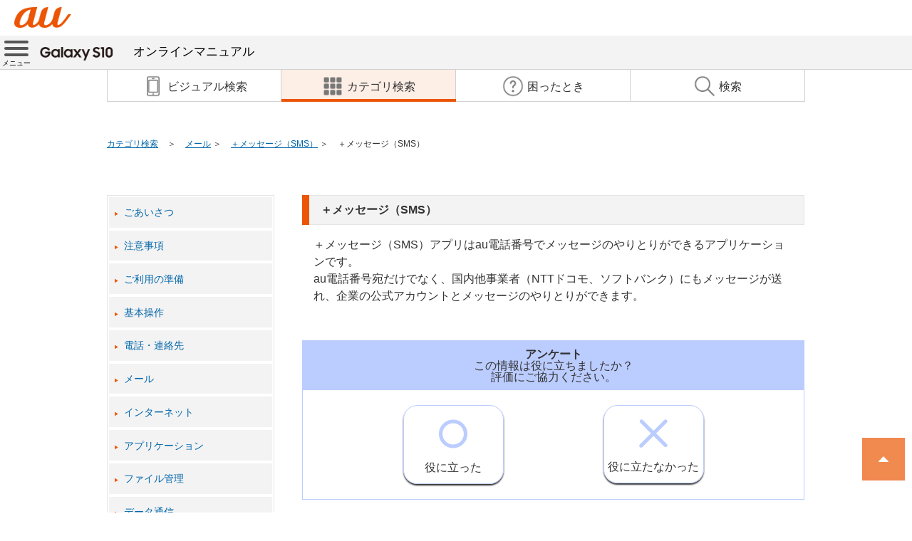

--- FILE ---
content_type: text/html
request_url: https://www.au.com/online-manual/scv41/scv41_01/m_05_02_00.html
body_size: 2994
content:
<!DOCTYPE html>
<html lang="ja">
<head>
	<meta http-equiv="Content-Type" content="text/html; charset=UTF-8" />
	<meta name="viewport" content="width=device-width, initial-scale=1.0" />
	<meta name="format-detection" content="telephone=no" />
	<meta name="keywords" content="Galaxy S10,ギャラクシー エステン,SCV41,SAMSUNG,サムスン,取扱説明書,オンラインマニュアル,使い方,操作 設定方法,スマートフォン,スマホ,au,KDDI" />
	<meta name="description" content="auのスマートフォン「Galaxy S10（ギャラクシー　エステン）SCV41」Android9版のオンラインマニュアル（取扱説明書、操作 設定方法）です。" />
	<title>＋メッセージ（SMS） | Galaxy S10 SCV41 | オンラインマニュアル（取扱説明書） | au</title>
	<meta http-equiv="Pragma" content="no-cache" />
	<meta http-equiv="Cache-Control" content="no-cache" />
	<meta http-equiv="Expires" content="0" />
	<!--[if lt IE 9]>
	<script src="./js/html5shiv.js"></script>
	<script src="./js/css3-mediaqueries.js"></script>
	<![endif]-->
	<!-- unique -->
	<link rel="stylesheet" type="text/css" href="./css/popup.css" />
	<link rel="stylesheet" type="text/css" href="./css/popup_w_short.css" media="screen and (max-width:767px)" />
	<!-- /unique -->
	<link rel="stylesheet" type="text/css" href="./css/style.css" />
	<link rel="stylesheet" type="text/css" href="./css/main.css" />
	<script src="js/jquery-2.2.3.min.js"></script>
	<!--DTM code-->
	<script src="//assets.adobedtm.com/d428a01711e18e05d6f7753f06b1071b5722fb3e/satelliteLib-3c23715bd5103d1bfbf2ed3dfdc9e0f1350aa51e.js"></script>
	<!--/DTM code-->
</head>
<body>
	<!--SC vars-->
	<script type="text/javascript">
		var _sc = _sc || {};
	</script>
	<!--/SC vars-->
	<header>
		<div class="logo-area">
			<a class="headerSmp-logo" href="https://www.au.com/" target="_blank">
				<img src="./images/common/header/header_au_logo.png" alt="au" /></a>
		</div>
		<nav id="local-nav" class="local-nav-style1">
			<div class="menu"><a class="menu-trigger" href="#"><span></span><span></span><span></span><span class="menu_label">メニュー</span></a></div>
			<div class="title"><a href="./index.html">
				<img class="img-responsive title-logo" src="./images/common/logo.png" alt="Galaxy S10" />オンラインマニュアル</a></div>
			<div class="top-menu-bg"></div>
			<div class="top-menu">
				<div class="top-menu-inner">
					<div class="close"><a href="#"><span></span><span></span><span class="close-label">閉じる</span></a></div>
					<div class="title">
						<img class="img-responsive" src="./images/common/logo.png" alt="Galaxy S10" />オンラインマニュアル</div>
					<div class="label"></div>
					<div class="first-menu">
						<div class="top"><a href="../index.html">TOPへ戻る</a></div>
						<div class="nav">
							<div class="link-visual"><a href="./index.html"><span>ビジュアル検索</span></a></div>
							<div class="link-category"><a href="./category_search.html"><span>カテゴリ検索</span></a></div>
						</div>
						<div class="nav">
							<div class="link-qanda"><a href="./q_and_a.html"><span>困ったとき</span></a></div>
							<div class="link-search"><a href="./manual_search.html"><span>検索</span></a></div>
						</div>
						<div class="label"></div>
						<div class="tutorial"><a href="./tutorial.html">オンラインマニュアルの使いかた</a></div>
						<div class="glossary"><a href="./glossary.html">スマホ用語集</a></div>
						<div class="page-access"><a href="./page_access.html">よく見られるページ</a></div>
						<div class="label"></div>
						<div class="contents"><a href="#">目次</a></div>
					</div>
					<div class="top-menu-contents">
						<div class="back-first"><a href="#">目次</a></div>
						<div class="list">
  <div>
    <a href="./category_00.html">ごあいさつ</a>
  </div>
  <div>
    <a href="./category_01.html">注意事項</a>
  </div>
  <div>
    <a href="./category_02.html">ご利用の準備</a>
  </div>
  <div>
    <a href="./category_03.html">基本操作</a>
  </div>
  <div>
    <a href="./category_04.html">電話・連絡先</a>
  </div>
  <div>
    <a href="./category_05.html">メール</a>
  </div>
  <div>
    <a href="./category_06.html">インターネット</a>
  </div>
  <div>
    <a href="./category_07.html">アプリケーション</a>
  </div>
  <div>
    <a href="./category_08.html">ファイル管理</a>
  </div>
  <div>
    <a href="./category_09.html">データ通信</a>
  </div>
  <div>
    <a href="./category_10.html">機能設定</a>
  </div>
  <div>
    <a href="./category_11.html">auのネットワークサービス</a>
  </div>
  <div>
    <a href="./category_12.html">海外利用</a>
  </div>
  <div>
    <a href="./category_13.html">付録</a>
  </div>
						</div>
					</div>
				</div>
			</div>
		</nav>
		<ul class="navi">
			<li class="link-visual"><a href="index.html"><span>ビジュアル検索</span></a></li>
			<li class="link-category active"><a href="category_search.html"><span>カテゴリ検索</span></a></li>
			<li class="link-qanda"><a href="q_and_a.html"><span>困ったとき</span></a></li>
			<li class="link-search"><a href="manual_search.html"><span>検索</span></a></li>
		</ul>
		<div id="breadListWrap">
			<nav class="breadList">
				<ul>
					<li class="category"><a href="category_search.html">カテゴリ検索</a></li>
					  <li class="cur">
    <a href="./category_05.html">メール</a>
  </li>
  <li class="cur">
    <a href="./contents_05_02.html">＋メッセージ（SMS）</a>
  </li>
  <li class="cur">
    <span>＋メッセージ（SMS）</span>
  </li>
				</ul>
			</nav>
		</div>
	</header>
	<main id="main-cont">
		<div class="main-inner">
			<div class="main-menu">
				<div class="main-menu-inner">
  <div>
    <a href="./category_00.html">ごあいさつ</a>
  </div>
  <div>
    <a href="./category_01.html">注意事項</a>
  </div>
  <div>
    <a href="./category_02.html">ご利用の準備</a>
  </div>
  <div>
    <a href="./category_03.html">基本操作</a>
  </div>
  <div>
    <a href="./category_04.html">電話・連絡先</a>
  </div>
  <div>
    <a href="./category_05.html">メール</a>
  </div>
  <div>
    <a href="./category_06.html">インターネット</a>
  </div>
  <div>
    <a href="./category_07.html">アプリケーション</a>
  </div>
  <div>
    <a href="./category_08.html">ファイル管理</a>
  </div>
  <div>
    <a href="./category_09.html">データ通信</a>
  </div>
  <div>
    <a href="./category_10.html">機能設定</a>
  </div>
  <div>
    <a href="./category_11.html">auのネットワークサービス</a>
  </div>
  <div>
    <a href="./category_12.html">海外利用</a>
  </div>
  <div>
    <a href="./category_13.html">付録</a>
  </div>
				</div>
			</div>
			<div class="main-manual">
  <p class="KDDI_00anchortable" />
  <table class="KDDI_01_H3" cellspacing="0">
    <tbody>
      <tr>
        <td style="width:100%;">
          <p class="KDDI_01H3">＋メッセージ（SMS）</p>
        </td>
      </tr>
    </tbody>
  </table>
  <p class="KDDI_02body">＋メッセージ（SMS）アプリはau電話番号でメッセージのやりとりができるアプリケーションです。</p>
  <p class="KDDI_02body">au電話番号宛だけでなく、国内他事業者（NTTドコモ、ソフトバンク）にもメッセージが送れ、企業の公式アカウントとメッセージのやりとりができます。</p>
				<div class="enq_case">
					<div class="enq_txt_case">
						<div class="enq_txt">
							<span>アンケート</span><br />
							この情報は役に立ちましたか？<br />
							評価にご協力ください。
						</div>
					</div>
					<ul class="enq_item_case">
						<li class="enq_button" id="evaluation_1" onclick="clickCount('we-olm-q-01');">
							<svg version="1.1" xmlns="http://www.w3.org/2000/svg" xmlns:xlink="http://www.w3.org/1999/xlink" xmlns:a="http://ns.adobe.com/AdobeSVGViewerExtensions/3.0/" x="0px" y="0px" width="79px" height="79px" viewBox="0 0 79 79" enable-background="new 0 0 79 79" xml:space="preserve" class="enq_svg" >
								<defs></defs>
								<circle fill="none" stroke="#231815" stroke-width="10" stroke-linecap="round" stroke-miterlimit="10" cx="39.5" cy="39.5" r="34.5"/>
							</svg><br />役に立った
						</li>
						<li class="enq_button" id="evaluation_2" onclick="clickCount('we-olm-q-02');">
							<svg version="1.1" xmlns="http://www.w3.org/2000/svg" xmlns:xlink="http://www.w3.org/1999/xlink" xmlns:a="http://ns.adobe.com/AdobeSVGViewerExtensions/3.0/" x="0px" y="0px" width="79px" height="78px" viewBox="-0.563 -0.25 79 78" enable-background="new -0.563 -0.25 79 78" xml:space="preserve" class="enq_svg">
								<defs></defs>
								<line fill="none" stroke="#231815" stroke-width="10" stroke-linecap="round" stroke-miterlimit="10" x1="6.25" y1="5" x2="72.75" y2="71.5"/>
								<line fill="none" stroke="#231815" stroke-width="10" stroke-linecap="round" stroke-miterlimit="10" x1="72.75" y1="5" x2="5" y2="72.75"/>
							</svg><br />役に立たなかった
						</li>
					</ul>
					<form method="post" action="https://sc.cs1.auone.jp/online-manual/enquete.php" id="enq_form" target="_blank">
						<input type="hidden" name="url1" id="url1" value="" />
						<input type="hidden" name="url2" id="url2" value="" />
						<input type="hidden" name="evaluation" id="evaluation" value="" />
					</form>
				</div>
			</div><!-- main-manual -->
		</div><!-- main-inner -->
	</main><!-- /main-cont -->
	<!-- /必要なfooterパーツのみ読み込み -->
	<footer class="auFooter">
		<div class="footerSiteMap">
			<div class="footerLogo">
				<a href="http://www.kddi.com/" target="_blank" class="footerLogo-logo">
					<img src="./images/common/footer/footer_logo.png" alt="KDDI" /></a>
			</div>
			<!-- /.footerLogo -->
			<p class="footerCopyright">COPYRIGHT &copy; KDDI CORPORATION, ALL RIGHTS RESERVED.</p>
			<!-- /.footerCopyright -->
		</div>
		<!-- /.footerSiteMap -->
	</footer>
	<!-- /.auFooter -->
	<!--DTM fire-->
	<script type="text/javascript">_satellite.pageBottom();</script>
	<!--/DTM fire-->
	<script src="js/accordion.js"></script>
	<script src="js/param.js"></script>
</body>
</html>

--- FILE ---
content_type: text/css
request_url: https://www.au.com/online-manual/scv41/scv41_01/css/popup.css
body_size: 1258
content:
@charset "utf-8";
/* popup window unique style */

/* common style */
* {
	margin: 0;
	padding: 0;
	vertical-align: middle;
	font-family: Roboto, "Droid Sans", "ヒラギノ角ゴ ProN W3", "Hiragino Kaku Gothic ProN", "メイリオ", Meiryo, sans-serif;
	-webkit-box-sizing: border-box;
	-moz-box-sizing: border-box;
	box-sizing: border-box;
}

html,body {
	width: 100%;
}

body {
	position: relative;
	margin: auto;
	height: 100%;
	font-size: 16px;
	line-height: 1;
	color: #333;
	-webkit-text-size-adjust: 100%;
}

body.fixed{
    position: fixed;
    height: 100%;
    width: 100%;
}

@media (max-width: 767px) {
	body {
		-webkit-overflow-scrolling: touch;
	}
}

p, h1, h2, h3, h4,
.normal-font-style,
input,
textarea,
select,
table,
dt,
dd {
	font-size: 100%;
	line-height: 1.5;
	font-weight: normal;
}

img {
	width: 100%;
	border: none;
}
.title-logo > img {
	vertical-align: top;
}

/* header style */

.logo-area {
	padding: 10px 20px 0;
	line-height: 50px;
	height: 50px;
	text-align: left;
	overflow: hidden;
	position: relative;
}

#local-nav {
	position: relative;
	-webkit-box-sizing: content-box;
	-moz-box-sizing: content-box;
	box-sizing: content-box;
	background: #f3f3f3;
	border-bottom: 1px solid #d1d1d1;
}

	#local-nav.scrolled{
		position: fixed;
		width: 100%;
		top:0;
		z-index:20;
	}

	#local-nav > .title {
		padding:9px 0 9px 10px;
		margin:auto auto auto 46px;
		line-height:1.5;
		font-size: 17px;
	}

		#local-nav > .title .title-logo{
		    width: 107px;
		    display: inline-block;
		    margin-right: 1.96%;
		    vertical-align: top;
		}

		#local-nav  > .title a {
			color:#000;
			text-decoration: none;
		}

@media (max-width: 979px) {
	.logo-area {
		text-align: center;
	}
}
.logo-area a {
	display: inline-block;
	width: 80px;
	margin: 0;
	line-height: 1;
	vertical-align: top;
}

.logo-area a:hover {
	opacity: 0.8;
}

.logo-area .close-btn {
	width: 24px;
	padding: 4px;
	cursor: pointer;
	position: absolute;
	top: 10px;
	right: 20px;
}

.logo-area .close-btn:hover {
	opacity: 0.8;
}

.menu {
  position:absolute;
  left:0;
  top:0;
  height: 46px;
  width: 46px;
}

.menu-trigger,
.menu-trigger span {
  display: inline-block;
  transition: all .4s;
  box-sizing: border-box;
}
.menu-trigger {
  position: relative;
  width: 100%;
  height: 100%;
  margin: auto;
  display: block;
  /*z-index:40;*/
}
.menu-trigger span {
  position: absolute;
  left: 0;
  right:0;
  width: 75%;
  height: 4px;
  margin:auto;
  background-color: #555;
  border-radius: 4px;
}

.menu-trigger span.menu_label {
	position: absolute;
	bottom: 5%;
	height: 10px;
	width: 100%;
	color: #000;
	text-align: center;
	font-size: 10px;
	background:transparent;
}

.menu-trigger span:nth-of-type(1) {
  top: 15%;
}
.menu-trigger span:nth-of-type(2) {
  top: 35%;
}
.menu-trigger span:nth-of-type(3) {
  top: 55%;
}
.menu-trigger.active {
  -webkit-transform: rotate(360deg);
  transform: rotate(360deg);
}
.menu-trigger.active span:nth-of-type(1) {
  -webkit-transform: translateY(0) rotate(-45deg);
  transform: translateY(0) rotate(-45deg);
  margin: auto;
  bottom: 25%;
}
.menu-trigger.active span:nth-of-type(2) {
  -webkit-transform: translateY(0) rotate(45deg);
  transform: translateY(0) rotate(45deg);
}
.menu-trigger.active span:nth-of-type(3) {
  opacity: 0;
}


/* main contents style */

.main-inner {
    padding-left: 1.96%;
    padding-right: 1.96%;
    max-width: 980px;
    margin-left: auto;
    margin-right: auto;
    -webkit-box-sizing: content-box;
    -moz-box-sizing: content-box;
    box-sizing: content-box;
}

/* footer style*/

.auFooter a:hover {
	opacity: 0.6;
}

.footerSiteMap {
	margin-top: 20px;
	padding-top: 30px;
	padding-bottom: 30px;
	background: #f3f3f3;
}

.footerLogo {
	padding: 0 0 1em;
}

.footerLogo .footerLogo-logo {
	display: block;
	margin: 0 auto;
	width: 100px;
}

.footerCopyright {
	margin: 0 auto;
	text-align: center;
	font-size: 62.50%;
	line-height: 1.4;
}

--- FILE ---
content_type: text/css
request_url: https://www.au.com/online-manual/scv41/scv41_01/css/style.css
body_size: 4979
content:
@charset "utf-8";
/* popup window unique style */

/* common style */

.clearfix:after {
    content: "";
    clear: both;
    display: block;
}

ul.navi {
    position: relative;
    width: 100%;
    max-width: 980px;
    margin: 0 auto 97px;
    z-index: 10;
}
ul.navi li {
	position: relative;
	display: block;
	float: left;
	width: 25%;
	vertical-align: middle;
	text-align: center;
	font-size: 16px;
}

ul.navi li span:before{
	content: " ";
	display: inline-block;
	vertical-align: middle;
	height: 32px;
	width: 32px;
	margin-right: 4px;
	padding-bottom: 4px;
	background-size: 32px 32px;
	background-repeat: no-repeat;
}

ul.navi li.link-visual span:before{
	background-image: url(../images/common/icon/icon_visual.png);
}

ul.navi li.link-category span:before{
	background-image: url(../images/common/icon/icon_category.png);
}
ul.navi li.link-qanda span:before{
	background-image: url(../images/common/icon/icon_qanda.png);
}
ul.navi li.link-search span:before{
	background-image: url(../images/common/icon/icon_search.png);
}

ul.navi li:first-child {
    border-left: 1px solid #d1d1d1;
}
ul.navi li a{
    color: #333;
    text-decoration: none;
    display: block;
    line-height:45px;
    height: 45px;

	border-right: 1px solid #d1d1d1;
	border-bottom: 1px solid #d1d1d1;
}

	ul.navi li a:after {
		content: '';
		position: absolute;
		margin: auto;
		left: 0;
		right: 0;
		bottom: 0;
		display: block;
		width: 0;
		height: 4px;
		background: #eb5505;
		-webkit-transition: all 0.5s;
		transition: all 0.5s;
	}

		ul.navi li.active a:after,
		ul.navi li:hover a:after {
			width: 100%;
		}


	ul.navi li a img{
		width: auto;
	}
	ul.navi li a span{
		margin: 0 5px;
		vertical-align: middle;
	}

ul.navi li.active {
	background-color:#fdeee6;
}


@media screen and (max-width: 768px) {

    ul.navi p{
        margin: 0 1.96%;
    }
    ul.navi{
        height: 94px;
	    margin: 0 auto;
    }

    ul.navi li {
        width: 50%;
        font-size: 14px;
    }
    ul.navi li:first-child a {
        border-left: none;
    }
    ul.navi li:nth-child(2n) a {
        border-right: none;
    }
}

@media screen and (max-width: 340px) {
    ul.navi li {
        font-size: 11px;
    }
}

#breadListWrap{
    padding: 0 1.96%;
}

.breadList {
	width: 100%;
	max-width: 980px;
	max-height: 100%;
	font-size: 75%;
	margin:97px auto 50px;
}
.breadList ul {
    display: block;
}
@media screen and (max-width: 768px) {
	.breadList {
		margin: 0;
	}
	.breadList ul li {
		margin-bottom: 2%;
	}
}
.breadList ul li {
    display: inline-block;
    vertical-align: top;
    padding-left: 22px;
    text-indent: -22px;
    color: #333333;
}
.breadList ul li.category {
    padding-right: 10px;
}
.breadList ul li:first-child:before {
    content: "";
    padding: 0;
    margin: 0;
}
.breadList ul li:before {
    content: "＞";
    padding-right: 10px;
    color: #333333;
    vertical-align: middle;
}

.breadList ul li a, .breadList ul li a:link {
    color: #0066aa;
    text-decoration: underline;
}

.page-accese-btn {
	width: 50%;
	max-width: 220px;
	margin:auto;
	border:1px solid #d1d1d1;
	box-shadow:0 2px 0 #d1d1d1;
}

	.page-accese-btn:hover {
		border:1px solid #eb5505;
	}

	.page-accese-btn > a {
		display:block;
		padding:10px;
		color:#333;
		text-decoration:none;
		text-align:center;
	}

#main-cont .main-inner{
    margin: 0 auto;
    width: 96.08%;
    max-width: 980px;
}
@media screen and (max-width: 768px) {
	.page-accese-btn {
		margin-top: 15px;
	}

    #main-cont .main-inner{
        padding: 0 1.96%;
    }
}
div.main-menu{
    position: relative;
}
.main-menu:after {
    content: "";
    clear: both;
    display: block;
}

#search fieldset {
    padding: 10%;
}
#search .kw_area .title_str {
    float: left;
    width: 100px;
    font-size: 75%;
    line-height: 1.75;
    font-weight: bold;
}

#search .kw_area #search-submit {
    padding: 0 10px;
    color: #ffffff;
    background-color:#000000;
}


.container{
    max-width: 600px;
    width:100%;
    margin: 0 auto;
    border: solid 1px #ddd;
    box-sizing: content-box;
    position: relative;
    overflow: hidden;
}
@media screen and (max-width: 768px) {
	.container{
		width:95%;
	}
}
.deviceImage {
    position: relative;
    max-width: 200%;
    height: 800px;
    left: -50%;
    width: 1200px;
}
.deviceImageLoad {
    position: absolute;
    top: 0;
    left: 0;
    height: 100%;
    width: 100%;
}
#deviceImage {
    height: auto;
    width: 200%;
    left: -50%;
    position: relative;
}
#Loader{
    width: 20%;
    height: 20%;
    margin: auto;
    position: absolute;
    top: 0;
    left: 0;
    right: 0;
    bottom: 0;
}
#BG{
    height: 100%;
    width: 100%;
    position: absolute;
    top: 0;
    left: 0;
    background-color: #000;
    opacity: 0.7;
    z-index: 9999;
    display:none;
}
#HelpGrayLayer,
#GrayLayer{
    display:none;
    height: 100%;
    width: 100%;
    position: absolute;
    top: 0;
    left: 0;
    background-color: #000;
    opacity: 0.7;
}
.switchBox{
    text-align: center;
    max-width: 600px;
    width: 100%;
    margin: 0 auto;
}
.switch{
    width: 50%;
    margin: 15px 0;
    padding: 10px 0;
    display: inline-block;
    background-color: #f3f3f3;
    border: solid 1px #d6d3d3;
    float: left;
    text-decoration: none;
    color: #0066aa;
}

.switch.active,.switch:hover{
    background-color: #fdeee6;
    border: solid 1px #eb5505;
    color: #eb5505;
}

/** -----------------
* カテゴリ検索
--------------------*/

a.non_border{
	color: #000;
	text-decoration: none;
	display: block;
}

div#goaisatsu,
div#pageaccess {
	margin: 0 auto;
}

div#g_area,
div#p_area {
	height: 54px;
	border: 1px solid #d1d1d1;
	background-image: url("../images/common/icon/ss_arrow_a.png");
	background-position: 95% 50%;
	background-repeat: no-repeat;
	background-color: #fff;
}
div#g_area:hover,
div#p_area:hover {
	border: 1px solid #eb5505;
}
div#g_area .borderwrap,
div#p_area .borderwrap {
	height: 100%;
	border: 1px solid transparent;
}

		div#p_area .borderwrap {
			text-align:center;
		}

div#g_area:hover .borderwrap,
div#p_area:hover .borderwrap {
	border: 1px solid #eb5505;
}

div#g_left{
	float: left;
	width: 35%;
	text-align: center;
	font-weight: bold;
	color: #333333;
}

div#g_right{
	float: left;
	width: 65%;
}

div#g_area:after,
div#p_area:after {
	display: block;
	clear: both;
}

div#category_menu_area{
	max-width: 980px;
	margin: 0 auto;
	overflow:auto;
}

ul#category_menu{
	width: 100%;
	max-width: 980px;
	margin: 0 auto;
}

ul#category_menu li{
    list-style-type: none;
    float: left;
    vertical-align: middle;
    width: 22%;
	border: 1px solid #d1d1d1;
	box-sizing: border-box;
	margin-right: 4%;
	margin-bottom: 45px;
	background-color: #fff;
}
ul#category_menu li:hover{
	border: 1px solid #eb5505;
}
ul#category_menu li a{
	text-decoration: none;
	display: block;
	border: 1px solid transparent;
    overflow: hidden;
}
ul#category_menu li a:hover{
	border: 1px solid #eb5505;
}

ul#category_menu li div.pss_name{
	display: table;
	width: 100%;
}

ul#category_menu li div.pss_name div.ss_name{
	display: table-cell;
	text-align: center;
	font-size: 18px;
	height: 50px;
	color: #333333;
}

ul#category_menu li img{
	padding: 2px;
	border-bottom: 1px solid #d1d1d1;
	background-color: #fff;
    -moz-transition: -moz-transform 0.4s linear;
    -webkit-transition: -webkit-transform 0.4s linear;
    -o-transition: -o-transform 0.4s linear;
    -ms-transition: -ms-transform 0.4s linear;
    transition: transform 0.4s linear;
}
ul#category_menu li img:hover{
    -webkit-transform: scale(1.1);
    -moz-transform: scale(1.1);
    -o-transform: scale(1.1);
    -ms-transform: scale(1.1);
    transform: scale(1.1);
}


@media screen and (min-width: 769px) {
	div#goaisatsu,
	div#pageaccess {
		max-width: 385px;
	}

	div#g_area {
		line-height: 50px;
		margin-bottom: 20px;
	}

	div#p_area {
		line-height: 50px;
		margin-bottom: 40px;
	}
	
	ul#category_menu li:nth-child(4n){
		margin-right: 0;
	}
}

@media screen and (min-width: 500px) and  (max-width: 768px) {
	
	div#goaisatsu {
		width: 100%;
	}
	div#g_area {
		height: 80px;
		margin-bottom: 10px;
	}

	div#pageaccess {
		width: 50%;
	}

	div#p_area {
		height: 60px;
		line-height: 55px;
		margin-top:10px;
		margin-bottom:30px;
	}
	
	div#g_left{
		width: 100%;
		padding-top: 20px;
		padding-left: 40px;
		text-align: left;
	}

	div#g_right{
		width: 100%;
		padding-top: 10px;
		padding-left: 40px;
	}
	
	ul#category_menu li {
		width: 32%;
		border: 1px solid #d1d1d1;
		margin: 0 2% 15px 0;
	}
	
	ul#category_menu li:nth-child(3n){
		margin-right: 0;
	}
	
	ul#category_menu li div.pss_name div.ss_name{
		font-size: 14px;
	}

}

@media screen and (max-width: 499px){
	div#goaisatsu {
		width: 100%;
	}
	div#g_area {
		height: 60px;
		font-size:14px;
		margin-bottom: 10px;
	}

	div#pageaccess {
		width: 50%;
	}

	div#p_area {
		height: 50px;
		line-height: 45px;
		font-size:14px;
		margin-top:10px;
		margin-bottom:30px;
	}
	
	div#g_left{
		width: 100%;
		padding-top: 12px;
		padding-left: 40px;
		text-align: left;
	}

	div#g_right{
		width: 100%;
		padding-top: 5px;
		padding-left: 40px;
	}
	
	ul#category_menu li {
		width: 33.333333333333%;
		border: 1px solid #d1d1d1;
		margin: 0 0 15px 0;
	}
	
	ul#category_menu li:nth-child(3n){
		margin-right: 0;
	}
	
	ul#category_menu li div.pss_name div.ss_name{
		font-size: 14px;
		height: 40px;
	}
}
@media screen and (max-width: 350px){
	ul#category_menu li div.pss_name div.ss_name{
		font-size: 12px;
	}
}
/** -----------------
* 困ったとき
--------------------*/
div.q_and_a{
	max-width: 980px;
	margin: 0 auto;
	padding-bottom: 50px;
	overflow:auto;
}

ul.qa_menu{
	position: relative;
	width: 100%;
	max-width: 980px;
	margin: 0 auto;
	letter-spacing: -.4em;
}

ul.qa_menu li{
    display: inline-block;
    letter-spacing: normal;
    vertical-align: top;
}

ul.qa_menu:before{
	clear:both;
}
li.qa_arrow.dummy{
	display:none;
}
@media screen and (min-width: 769px) {
	li.qa_arrow{
		background-color:#e6e6e6;
		position:relative;
		padding-left: 30px;
		width: 30%;
		font-weight: bold;
	}
	li.qa_arrow.dummy{
		display: inline-block;
		background-color: transparent;
	}
	li.qa_arrow:after{
		border:50px solid transparent;
		border-left-color:#e6e6e6;
		border-right-width:0;
		width:0;
		right:-50px;
		content:"";
		display:block;
		top:0px;
		position:absolute;
	}
	li.qa_arrow.dummy:after{
		border-left-color:transparent;
	}
	
	li.qa_contents{
		width: 28%;
	}
	
	li.qa_contents a{
		text-decoration: none;
		display: block;
	}

	li.qa_contents:nth-child(2),
	li.qa_contents:nth-child(5),
	li.qa_contents:nth-child(8){
		margin-left: 10%;
	}

	li.qa_contents:nth-child(3),
	li.qa_contents:nth-child(6),
	li.qa_contents:nth-child(9){
		margin-left: 4%;
	}
}
.qa_contents a{
	color: #333333;
	margin-bottom: 10px;
	border: 1px #d1d1d1 solid;
	box-shadow:0 2px 0 #d1d1d1;
}
.qa_contents a:hover{
    border: 1px #eb5505 solid;
}
div.qac_title{
	display: table;
	width: 100%;
	padding: 10px;
	text-align: center;
	border: 1px transparent solid;
	position: relative;
	z-index: 10;
	background-color: #fff;
	height: 60px;
	color: #333333;
}
div.qac_title:before{
    content: "";
    position: absolute;
    top: 0;
    right: 0;
    bottom: 0;
    left: 0;
    margin: 2px;
    display: block;
	background-image: url("../images/common/icon/ss_arrow_a.png");
	background-position: 95% 50%;
	background-repeat: no-repeat;
}
div.qac_title:after{
    content: "";
    position: absolute;
    top: 0;
    right: 0;
    bottom: 0;
    left: 0;
    margin: 2px;
    display: block;
    z-index: -5;
    background: #fff;
}

li.qa_contents a:hover div.qac_title{
    border: 1px #eb5505 solid;
}

div.table_cell{
	display: table-cell;
	text-align: center;
	padding: 0 10px;
}
div.table_cell-left{
	display: table-cell;
	text-align: left;
}
div.qac_table{
	display: table;
	width: 100%;
	height: 100px;
}
div.qac_info{
	font-size: 14px;
	line-height: 1.3;
	color:#777;
}
div.qac_info.mb5p{
    margin-bottom: 5%;
}
@media screen and (max-width: 768px) {
	li.qa_arrow{
		background-color:#f3f3f3;
		position:relative;
		width: 100%;
		font-weight: bold;
	}
	
	li.qa_contents{
		width: 100%;
	}
	
	div.qac_table{
		height: 50px;
	}
	.dummy div.qac_table{
		height: 0px;
	}
	
	div.qac_info{
		margin: 10px;
		line-height: 1.5;
	}
	div.qac_info.mb5p{
		margin: 10px;
	}
}

/** -----------------
* 便利な使い方
--------------------*/
div.hint{
	max-width: 980px;
	margin: 0 auto;
	padding-bottom: 50px;
	overflow:auto;
}

div.hint_title{
	display: table;
	width: 100%;
    margin-bottom: 10px;
    padding: 10px;
    text-align: center;
	font-weight: bold;
    border: 3px #eb5505 solid;
    position: relative;
    z-index: 10;
    background-color: #fdeee6;
	height: 60px;
}
div.hint_title:before{
    content: "";
    position: absolute;
    top: 0;
    right: 0;
    bottom: 0;
    left: 0;
    border: 1px #eb5505 solid;
    margin: 2px;
    display: block;
    z-index: -1;
    background: #fdeee6;
}
div.hint_title:after{
    content: "";
    position: absolute;
    top: 0;
    right: 0;
    bottom: 0;
    left: 0;
    border: 2px #eb5505 solid;
    margin: 2px;
    display: block;
    z-index: -5;
    background: #fdeee6;
}

div#hint_contents{
	margin-top: 50px;
}

div#hint_contents li{
	border-bottom: 1px solid #e5e5e5;
	padding: 20px 0 20px 30px;
	background-image: url("../images/common/icon/ss_arrow.png");
	background-position: 10px 50%;
	background-repeat: no-repeat;
	background-size: 4px 7px;
}
div#hint_contents li.category{
    border-bottom: none;
}
div#hint_contents li.category.child{
    background-image: none;
    padding-left: 50px;
    border-bottom: none;
    padding-top: 0;
}
div#hint_contents li.category.child:before {
    display: inline-block;
    content: "・";
    color: #333333;
    vertical-align: middle;
}
div#hint_contents li.category.child a{
    display: inline-block;
}
div#hint_contents li.category.child.childlast{
    border-bottom: 1px solid #e5e5e5;
}
div#hint_contents li a{
	color: #0066aa;
	text-decoration: none;
	display: block;
}

	div.hint div.tutorial_1,
	div.hint div.tutorial_2 {
		display:flex;
		margin:1em 0;
	}

		div.hint div.tutorial_1 > div,
		div.hint div.tutorial_2 > div {
			width:50%;
		}

		div.hint div.tutorial_1 > div.left,
		div.hint div.tutorial_2 > div.left {
			order: 0;
		}

		div.hint div.tutorial_1 > div.right,
		div.hint div.tutorial_2 > div.right {
			order: 1;
		}

	div.hint .item-title{
		color: #eb5505;
		font-weight: bold;
	}

		div.hint .item-title + p{
			margin-bottom:1em;
		}

	div.hint .switch_icon{
		width: 20px;
		height: 20px;
	}
		div.hint .switch_icon .point0{
			fill:#DF5411;
			stroke:#FFFFFF;
			stroke-width:2;
			stroke-miterlimit:10;
		}
		div.hint .switch_icon .point1{
			fill:#FFFFFF;
			stroke:#DF5411;
			stroke-width:2;
			stroke-miterlimit:10;
		}

	div.hint img {
		display:block;
		width:95%;
		max-width:600px;
		margin:auto;
	}


@media screen and (max-width: 768px) {

	div.hint div.tutorial_1 {
		display:block;
	}
		div.hint div.tutorial_1 > div {
			width:100%;
		}

	div#hint_contents{
		margin-top: 20px;
	}
	div.hint_title{
		font-size: 20px;
	}
}
/*機能説明*/
div#hint_contents li.category.readtext{
    background-image: none;
    padding-left: 30px;
    border-bottom: 1px solid #e5e5e5;
    padding-top: 0;
}
div#hint_contents li a{
	color: #0066aa;
	text-decoration: none;
	display: block;
}

/** -----------------
* 質問に答えながら設定する（セルフケア）
--------------------*/
#selfcare_alert{
    margin-top: 20px;
    padding-bottom: 20px;
}
#selfcare_alert .title{
    background-color: #fff;
    position: relative;
    display: inline;
    top: 15px;
    left: 10px;
    padding: 0 20px;
}
#selfcare_alert .text{
    border: 1px solid #333;
    padding: 20px 10px 10px 10px;
}

/*機能追加*/
.icon_mark{
    width: 150px;
    height: 150px;
}

.icon_block {
    position: relative;
}
.icon_mark{
    z-index: 0;
}

.icon_cont{
    width: 150px;
    height: 150px;
display: none;    
position: absolute;
top: 0px;
left: 0px;
    z-index: 10;
}

.icon_cont:hover {
    display:block;
}
.pos_r{
    position: relative;
}
#controlBtn{
    display: none;
    position: absolute;
    top: 0;
    width: 100%;
    text-align: right;
}
.loading #prev,.loading #next,
.loading #up,.loading #down{
    display: none;
}
#up,#down,#next,#prev{-webkit-appearance: none;border: none;background-color:transparent;color:#fff;}
#up,#down{pointer-events : none;background-color:transparent;color:#666;}

#up .st0,#down .st0{opacity:0.1;fill:#dddddd;}
#up .st1,#down .st1{fill:none;stroke:#dddddd;stroke-miterlimit:10;}
#up .st2,#down .st2{fill:#dddddd;}

/*操作説明*/
span.buttonTxt svg{
	width:20px;
	height:20px;
	margin-top:-10px;
}
g.buttonImg circle.st0{
	opacity:0.1;fill:#EB5505;
}
g.buttonImg circle.st1{
	fill:none;stroke:#EB5505;stroke-miterlimit:10;
}
g.buttonImg polygon.st2{
	fill:#EB5505;
}

/*機能追加*/

.frame00 #up .st0{opacity:0.1;fill:#EB5505;}
.frame02 #up .st0{opacity:0.1;fill:#EB5505;}
.frame04 #up .st0{opacity:0.1;fill:#EB5505;}
.frame222 #up .st0{opacity:0.1;fill:#EB5505;}
.frame462 #up .st0{opacity:0.1;fill:#EB5505;}
.frame682 #up .st0{opacity:0.1;fill:#EB5505;}
.frame890 #up .st0{opacity:0.1;fill:#EB5505;}
.frame220 #up .st0{opacity:0.1;fill:#EB5505;}
.frame440 #up .st0{opacity:0.1;fill:#EB5505;}
.frame680 #up .st0{opacity:0.1;fill:#EB5505;}
.frame891 #up .st0{opacity:0.1;fill:#EB5505;}
.frame221 #up .st0{opacity:0.1;fill:#EB5505;}
.frame441 #up .st0{opacity:0.1;fill:#EB5505;}
.frame681 #up .st0{opacity:0.1;fill:#EB5505;}
.frame223 #up .st0{opacity:0.1;fill:#EB5505;}
.frame443 #up .st0{opacity:0.1;fill:#EB5505;}
.frame683 #up .st0{opacity:0.1;fill:#EB5505;}
.frame893 #up .st0{opacity:0.1;fill:#EB5505;}

.frame00 #up .st1{fill:none;stroke:#EB5505;stroke-miterlimit:10;}
.frame02 #up .st1{fill:none;stroke:#EB5505;stroke-miterlimit:10;}
.frame04 #up .st1{fill:none;stroke:#EB5505;stroke-miterlimit:10;}
.frame222 #up .st1{fill:none;stroke:#EB5505;stroke-miterlimit:10;}
.frame462 #up .st1{fill:none;stroke:#EB5505;stroke-miterlimit:10;}
.frame682 #up .st1{fill:none;stroke:#EB5505;stroke-miterlimit:10;}
.frame890 #up .st1{fill:none;stroke:#EB5505;stroke-miterlimit:10;}
.frame220 #up .st1{fill:none;stroke:#EB5505;stroke-miterlimit:10;}
.frame440 #up .st1{fill:none;stroke:#EB5505;stroke-miterlimit:10;}
.frame680 #up .st1{fill:none;stroke:#EB5505;stroke-miterlimit:10;}
.frame891 #up .st1{fill:none;stroke:#EB5505;stroke-miterlimit:10;}
.frame221 #up .st1{fill:none;stroke:#EB5505;stroke-miterlimit:10;}
.frame441 #up .st1{fill:none;stroke:#EB5505;stroke-miterlimit:10;}
.frame681 #up .st1{fill:none;stroke:#EB5505;stroke-miterlimit:10;}
.frame223 #up .st1{fill:none;stroke:#EB5505;stroke-miterlimit:10;}
.frame443 #up .st1{fill:none;stroke:#EB5505;stroke-miterlimit:10;}
.frame683 #up .st1{fill:none;stroke:#EB5505;stroke-miterlimit:10;}
.frame893 #up .st1{fill:none;stroke:#EB5505;stroke-miterlimit:10;}

.frame00 #up .st2{fill:#EB5505;}
.frame02 #up .st2{fill:#EB5505;}
.frame04 #up .st2{fill:#EB5505;}
.frame222 #up .st2{fill:#EB5505;}
.frame462 #up .st2{fill:#EB5505;}
.frame682 #up .st2{fill:#EB5505;}
.frame890 #up .st2{fill:#EB5505;}
.frame220 #up .st2{fill:#EB5505;}
.frame440 #up .st2{fill:#EB5505;}
.frame680 #up .st2{fill:#EB5505;}
.frame891 #up .st2{fill:#EB5505;}
.frame221 #up .st2{fill:#EB5505;}
.frame441 #up .st2{fill:#EB5505;}
.frame681 #up .st2{fill:#EB5505;}
.frame223 #up .st2{fill:#EB5505;}
.frame443 #up .st2{fill:#EB5505;}
.frame683 #up .st2{fill:#EB5505;}
.frame893 #up .st2{fill:#EB5505;}

.frame00 #up {display: block;pointer-events: visible;background-color:transparent;color:#fff;}
.frame02 #up {display: block;pointer-events: visible;background-color:transparent;color:#fff;}
.frame04 #up {display: block;pointer-events: visible;background-color:transparent;color:#fff;}
.frame222 #up {display: block;pointer-events: visible;background-color:transparent;color:#fff;}
.frame462 #up {display: block;pointer-events: visible;background-color:transparent;color:#fff;}
.frame682 #up {display: block;pointer-events: visible;background-color:transparent;color:#fff;}
.frame890 #up {display: block;pointer-events: visible;background-color:transparent;color:#fff;}
.frame220 #up {display: block;pointer-events: visible;background-color:transparent;color:#fff;}
.frame440 #up {display: block;pointer-events: visible;background-color:transparent;color:#fff;}
.frame680 #up {display: block;pointer-events: visible;background-color:transparent;color:#fff;}
.frame891 #up {display: block;pointer-events: visible;background-color:transparent;color:#fff;}
.frame221 #up {display: block;pointer-events: visible;background-color:transparent;color:#fff;}
.frame441 #up {display: block;pointer-events: visible;background-color:transparent;color:#fff;}
.frame681 #up {display: block;pointer-events: visible;background-color:transparent;color:#fff;}
.frame223 #up {display: block;pointer-events: visible;background-color:transparent;color:#fff;}
.frame443 #up {display: block;pointer-events: visible;background-color:transparent;color:#fff;}
.frame683 #up {display: block;pointer-events: visible;background-color:transparent;color:#fff;}
.frame893 #up {display: block;pointer-events: visible;background-color:transparent;color:#fff;}

.frame00 #down .st0{opacity:0.1;fill:#EB5505;}
.frame02 #down .st0{opacity:0.1;fill:#EB5505;}
.frame04 #down .st0{opacity:0.1;fill:#EB5505;}
.frame222 #down .st0{opacity:0.1;fill:#EB5505;}
.frame462 #down .st0{opacity:0.1;fill:#EB5505;}
.frame682 #down .st0{opacity:0.1;fill:#EB5505;}
.frame224 #down .st0{opacity:0.1;fill:#EB5505;}
.frame444 #down .st0{opacity:0.1;fill:#EB5505;}
.frame684 #down .st0{opacity:0.1;fill:#EB5505;}
.frame894 #down .st0{opacity:0.1;fill:#EB5505;}
.frame223 #down .st0{opacity:0.1;fill:#EB5505;}
.frame443 #down .st0{opacity:0.1;fill:#EB5505;}
.frame683 #down .st0{opacity:0.1;fill:#EB5505;}
.frame893 #down .st0{opacity:0.1;fill:#EB5505;}
.frame891 #down .st0{opacity:0.1;fill:#EB5505;}
.frame221 #down .st0{opacity:0.1;fill:#EB5505;}
.frame441 #down .st0{opacity:0.1;fill:#EB5505;}
.frame681 #down .st0{opacity:0.1;fill:#EB5505;}

.frame00 #down .st1{fill:none;stroke:#EB5505;stroke-miterlimit:10;}
.frame02 #down .st1{fill:none;stroke:#EB5505;stroke-miterlimit:10;}
.frame04 #down .st1{fill:none;stroke:#EB5505;stroke-miterlimit:10;}
.frame222 #down .st1{fill:none;stroke:#EB5505;stroke-miterlimit:10;}
.frame462 #down .st1{fill:none;stroke:#EB5505;stroke-miterlimit:10;}
.frame682 #down .st1{fill:none;stroke:#EB5505;stroke-miterlimit:10;}
.frame224 #down .st1{fill:none;stroke:#EB5505;stroke-miterlimit:10;}
.frame444 #down .st1{fill:none;stroke:#EB5505;stroke-miterlimit:10;}
.frame684 #down .st1{fill:none;stroke:#EB5505;stroke-miterlimit:10;}
.frame894 #down .st1{fill:none;stroke:#EB5505;stroke-miterlimit:10;}
.frame223 #down .st1{fill:none;stroke:#EB5505;stroke-miterlimit:10;}
.frame443 #down .st1{fill:none;stroke:#EB5505;stroke-miterlimit:10;}
.frame683 #down .st1{fill:none;stroke:#EB5505;stroke-miterlimit:10;}
.frame893 #down .st1{fill:none;stroke:#EB5505;stroke-miterlimit:10;}
.frame891 #down .st1{fill:none;stroke:#EB5505;stroke-miterlimit:10;}
.frame221 #down .st1{fill:none;stroke:#EB5505;stroke-miterlimit:10;}
.frame441 #down .st1{fill:none;stroke:#EB5505;stroke-miterlimit:10;}
.frame681 #down .st1{fill:none;stroke:#EB5505;stroke-miterlimit:10;}

.frame00 #down .st2{fill:#EB5505;}
.frame02 #down .st2{fill:#EB5505;}
.frame04 #down .st2{fill:#EB5505;}
.frame222 #down .st2{fill:#EB5505;}
.frame462 #down .st2{fill:#EB5505;}
.frame682 #down .st2{fill:#EB5505;}
.frame224 #down .st2{fill:#EB5505;}
.frame444 #down .st2{fill:#EB5505;}
.frame684 #down .st2{fill:#EB5505;}
.frame894 #down .st2{fill:#EB5505;}
.frame223 #down .st2{fill:#EB5505;}
.frame443 #down .st2{fill:#EB5505;}
.frame683 #down .st2{fill:#EB5505;}
.frame893 #down .st2{fill:#EB5505;}
.frame891 #down .st2{fill:#EB5505;}
.frame221 #down .st2{fill:#EB5505;}
.frame441 #down .st2{fill:#EB5505;}
.frame681 #down .st2{fill:#EB5505;}

.frame00 #down {display: block;pointer-events: visible;background-color:transparent;color:#fff;}
.frame02 #down {display: block;pointer-events: visible;background-color:transparent;color:#fff;}
.frame04 #down {display: block;pointer-events: visible;background-color:transparent;color:#fff;}
.frame222 #down {display: block;pointer-events: visible;background-color:transparent;color:#fff;}
.frame462 #down {display: block;pointer-events: visible;background-color:transparent;color:#fff;}
.frame682 #down {display: block;pointer-events: visible;background-color:transparent;color:#fff;}
.frame224 #down {display: block;pointer-events: visible;background-color:transparent;color:#fff;}
.frame444 #down {display: block;pointer-events: visible;background-color:transparent;color:#fff;}
.frame684 #down {display: block;pointer-events: visible;background-color:transparent;color:#fff;}
.frame894 #down {display: block;pointer-events: visible;background-color:transparent;color:#fff;}
.frame223 #down {display: block;pointer-events: visible;background-color:transparent;color:#fff;}
.frame443 #down {display: block;pointer-events: visible;background-color:transparent;color:#fff;}
.frame683 #down {display: block;pointer-events: visible;background-color:transparent;color:#fff;}
.frame893 #down {display: block;pointer-events: visible;background-color:transparent;color:#fff;}
.frame891 #down {display: block;pointer-events: visible;background-color:transparent;color:#fff;}
.frame221 #down {display: block;pointer-events: visible;background-color:transparent;color:#fff;}
.frame441 #down {display: block;pointer-events: visible;background-color:transparent;color:#fff;}
.frame681 #down {display: block;pointer-events: visible;background-color:transparent;color:#fff;}

.frame893 #prev ,.frame893 #next, .frame894 #prev ,.frame894 #next {pointer-events : none;background-color:transparent;color:#666;}
.frame223 #prev ,.frame223 #next, .frame224 #prev ,.frame224 #next {pointer-events : none;background-color:transparent;color:#666;}
.frame443 #prev ,.frame443 #next, .frame444 #prev ,.frame444 #next {pointer-events : none;background-color:transparent;color:#666;}
.frame683 #prev ,.frame683 #next, .frame684 #prev ,.frame684 #next {pointer-events : none;background-color:transparent;color:#666;}

.frame891 #prev .st0,.frame891 #next .st0, .frame890 #prev .st0,.frame890 #next .st0,
.frame221 #prev .st0,.frame221 #next .st0, .frame220 #prev .st0,.frame220 #next .st0,
.frame441 #prev .st0,.frame441 #next .st0, .frame440 #prev .st0,.frame440 #next .st0,
.frame681 #prev .st0,.frame681 #next .st0, .frame680 #prev .st0,.frame680 #next .st0,
.frame893 #prev .st0,.frame893 #next .st0, .frame894 #prev .st0,.frame894 #next .st0,
.frame223 #prev .st0,.frame223 #next .st0, .frame224 #prev .st0,.frame224 #next .st0,
.frame443 #prev .st0,.frame443 #next .st0, .frame444 #prev .st0,.frame444 #next .st0,
.frame683 #prev .st0,.frame683 #next .st0, .frame684 #prev .st0,.frame684 #next .st0{opacity:0.1;fill:#dddddd;}

.frame891 #prev .st1,.frame891 #next .st1, .frame890 #prev .st1,.frame890 #next .st1,
.frame221 #prev .st1,.frame221 #next .st1, .frame220 #prev .st1,.frame220 #next .st1,
.frame441 #prev .st1,.frame441 #next .st1, .frame440 #prev .st1,.frame440 #next .st1,
.frame681 #prev .st1,.frame681 #next .st1, .frame680 #prev .st1,.frame680 #next .st1,
.frame893 #prev .st1,.frame893 #next .st1, .frame894 #prev .st1,.frame894 #next .st1,
.frame223 #prev .st1,.frame223 #next .st1, .frame224 #prev .st1,.frame224 #next .st1,
.frame443 #prev .st1,.frame443 #next .st1, .frame444 #prev .st1,.frame444 #next .st1,
.frame683 #prev .st1,.frame683 #next .st1, .frame684 #prev .st1,.frame684 #next .st1{fill:none;stroke:#dddddd;stroke-miterlimit:10;}

.frame891 #prev .st2,.frame891 #next .st2, .frame890 #prev .st2,.frame890 #next .st2,
.frame221 #prev .st2,.frame221 #next .st2, .frame220 #prev .st2,.frame220 #next .st2,
.frame441 #prev .st2,.frame441 #next .st2, .frame440 #prev .st2,.frame440 #next .st2,
.frame681 #prev .st2,.frame681 #next .st2, .frame680 #prev .st2,.frame680 #next .st2,
.frame893 #prev .st2,.frame893 #next .st2, .frame894 #prev .st2,.frame894 #next .st2,
.frame223 #prev .st2,.frame223 #next .st2, .frame224 #prev .st2,.frame224 #next .st2,
.frame443 #prev .st2,.frame443 #next .st2, .frame444 #prev .st2,.frame444 #next .st2,
.frame683 #prev .st2,.frame683 #next .st2, .frame684 #prev .st2,.frame684 #next .st2{fill:#dddddd;}

.frame891 #prev ,.frame891 #next, .frame890 #prev ,.frame890 #next {pointer-events : none;background-color:transparent;color:#666;}
.frame221 #prev ,.frame221 #next, .frame220 #prev ,.frame220 #next {pointer-events : none;background-color:transparent;color:#666;}
.frame441 #prev ,.frame441 #next, .frame440 #prev ,.frame440 #next {pointer-events : none;background-color:transparent;color:#666;}
.frame681 #prev ,.frame681 #next, .frame680 #prev ,.frame680 #next {pointer-events : none;background-color:transparent;color:#666;}

.btnTable{position: absolute;right: 1%;bottom:1%; width: 27.5%;}
.btnRow{display:table-row;}
.btnCell{display:table-cell;width: 33.3%;}
.controllerWrap{
  display: block;
  position: relative;
  width: 100%;
  height: 0;
  padding-top: calc(50 / 50 * 100%);
}
.controllerWrap svg{
  display: block;
  position: absolute;
  height: 100%;
  width: 100%;
  top: 0;
  left: 0;
}
.controllerImg{width: 10%;height: auto;}
.controller .st0{opacity:0.1;fill:#EB5505;}
.controller .st1{fill:none;stroke:#EB5505;stroke-miterlimit:10;}
.controller .st2{fill:#EB5505;}

.controller:hover .st0{fill:#FFFFFF;}
.controller:hover .st1{opacity:0.6;fill:#EB5505;stroke:#FFFFFF;stroke-miterlimit:10;}
.controller:hover .st2{fill:#FFFFFF;}
#up:hover .st0{fill:#FFFFFF;}
#up:hover .st1{opacity:0.6;fill:#EB5505;stroke:#FFFFFF;stroke-miterlimit:10;}
#up:hover .st2{fill:#FFFFFF;}
#down:hover .st0{fill:#FFFFFF;}
#down:hover .st1{opacity:0.6;fill:#EB5505;stroke:#FFFFFF;stroke-miterlimit:10;}
#down:hover .st2{fill:#FFFFFF;}

--- FILE ---
content_type: text/css
request_url: https://www.au.com/online-manual/scv41/scv41_01/css/popup_w_short.css
body_size: 391
content:
@charset "utf-8";
/* popup window unique style */

/* header style */

.logo-area {
	padding: 0 1.96%;
	line-height: 1;
	height: 44px;
	overflow-y: hidden;
	border-bottom: 1px solid #d1d1d1;
}

.logo-area a {
	width: 60px;
	margin-top: 12px;
	padding: 0;
}

.logo-area a:hover {
	opacity: 0.8;
}

.logo-area .close-btn {
	width: 30px;
	padding: 4px;
	top: 5px;
	right: 10px;
}


#local-nav > .title {
	display: inline-block;
	padding: 0 0 0 10px;
	line-height:1.5;
	font-size: 14px;
}

	#local-nav > .title .title-logo{
	    width: 88px;
	    display: block;
	}

	#local-nav > .title a {
		display: inline-block;
	}

/* main contents style */

.main-inner {
    padding-left: 1.96%;
    padding-right: 1.96%;
    max-width: 980px;
    margin-left: auto;
    margin-right: auto;
    -webkit-box-sizing: content-box;
    -moz-box-sizing: content-box;
    box-sizing: content-box;
}

/* footer style*/

.footerSiteMap {
	margin-top: 15px;
	padding-top: 20px;
	padding-bottom: 15px;
}

.footerLogo {
	padding: 0 0 1em;
}

.footerLogo .footerLogo-logo {
	width: 23.4%;
}

.footerCopyright {
	font-size: 68.75%;
}

--- FILE ---
content_type: application/javascript
request_url: https://www.au.com/online-manual/scv41/scv41_01/js/accordion.js
body_size: 1291
content:
$(function(){
	localnavHeight = $("#local-nav").outerHeight();
	$("*[name^='XREF_'], a[id^='l_']").each( function(){
		$(this).css({
			"padding-top":localnavHeight,
			"margin-top": -localnavHeight
		});
	})

	topMenuWidth = $(".top-menu").width();
	$("div.top-menu").css("left", -topMenuWidth);

	$(".menu-trigger").click(function(){
		$("div.top-menu-contents").css("display", "none");
		$("div.first-menu").css("display", "block");

		$("div.top-menu").css("left","0");
		$("div.top-menu").css("overflow-y","auto");
		$("div.top-menu-bg").fadeIn();

		return false;
	});

	$(".close").click(function(){
		MenuClose();

		return false;
	});

	$(".top-menu-bg").bind('touchstart mousedown', function() {
		MenuClose();
	})

	$("div.contents a").click(function(){
		$("div.first-menu").css("display", "none");
		$("div.top-menu-contents").css("display", "block");

		return false;
	});

	$("div.back-first a").click(function(){
		$("div.top-menu-contents").css("display", "none");
		$("div.first-menu").css("display", "block");

		return false;
	});

	$(document).ready(function(){
		if($('div.l_title').length == 1){
			$('div.l_title').next("div").show();
			$('div.l_title').toggleClass("open");

		}
		
		MenuChangeEvent();
	});

	$("div.category-menu div.l_title").click(function(){
		if($('div.l_title').length > 1){
			$.when(
				$(this).next("div").stop(true,true).slideToggle(),
				$(this).next("div").siblings("div.l_list").slideUp(),
				$(this).toggleClass("open"),
				$(this).siblings("div").removeClass("open")

			).done(function() {
				size_open = $('div.open').length;
				if(size_open == 1){
					$("html,body").animate({
						scrollTop:$("div.category-menu div.l_title.open").offset().top - localnavHeight
					});
				}
				if($(".main-menu-inner").height() <= $(".main-manual").height()){
					$(".main-menu").height($(".main-manual").height());
				}else{
					$(".main-menu").height($(".main-menu-inner").height());
				}
				MenuChangeEvent();
			});
		}
	});

	$(".main-menu .main-menu-inner div").hover(function(){
		//マウスオーバーの関数
		$(this).addClass('hover');
	},function(){
		//マウスアウトの関数
		$(this).removeClass('hover');
	})

	$("div.m_title, div.s_title").hover(function(){
		//マウスオーバーの関数
		$(this).addClass('hover');
		$(this).siblings("div").removeClass('hover');
	},function(){
		//マウスアウトの関数
		$(this).removeClass('hover');
	})

	$(".category-menu div.l_title").hover(function(){
		//マウスオーバーの関数
		$(this).addClass('l_hover');
		$(this).siblings("div").removeClass('l_hover');
	},function(){
		//マウスアウトの関数
		$(this).removeClass('l_hover');
	})

	$(".main-menu .main-menu-inner div")
	// touch
	.bind('touchstart', function() {
		// .touch add
		$(this).addClass('hover');
	})
	// touched
	.bind('touchend', function() {
		// .touch remove
		$(this).removeClass('hover');
	});

	$("div.m_title, div.s_title")
	// touch
	.bind('touchstart', function() {
		// .touch add
		$(this).addClass('hover');
		$(this).siblings("div").removeClass('hover');
	})
	// touched
	.bind('touchend', function() {
		// .touch remove
		$(this).removeClass('hover');
	});

	$(".category-menu div.l_title")
	// touch
	.bind('touchstart', function() {
		// .touch add
		$(this).addClass('l_hover');
		$(this).siblings("div").removeClass('l_hover');
	})
	// touched
	.bind('touchend', function() {
		// .touch remove
		$(this).removeClass('l_hover');
	});

	$(window).on("scroll resize", function() {
		MenuChangeEvent();
	});

	$(window).on("load resize", function() {
		if($(".main-menu-inner").length > 0){
			if($(".main-menu-inner").outerHeight(true) <= $(".main-manual").height()){
				$(".main-menu").height($(".main-manual").height());
			}else{
				$(".main-menu").height($(".main-menu-inner").outerHeight(true));
			}
		}
	});

	function MenuChangeEvent(){
		scrollHeight = $(document).height();
		scrollPosition = $(window).height() + $(window).scrollTop(); 
		scrollTop = $(window).scrollTop(); 
		footHeight = $(".auFooter").innerHeight() + 10;

		logoTop = $(".logo-area").offset().top;
		logoHeight = $(".logo-area").outerHeight();
		localnavHeight = $("#local-nav").outerHeight();

		mainTop = $("#main-cont").offset().top - logoHeight;
		windowWidth = $(window).width();
		windowHeight = window.innerHeight;

		MenuClose();

		if( logoHeight <= scrollTop){
			$("#local-nav").addClass("scrolled");
			$("header").css("padding-top", localnavHeight);

			$("div.top-menu").css("top", "0");
			$("div.top-menu").css("height","100%");
		} else {
			$("#local-nav").removeClass("scrolled");
			$("header").css("padding-top","0");

			$("div.top-menu").css("top", logoHeight - scrollTop);
			$("div.top-menu").css("height",windowHeight - logoHeight + scrollTop);
		}

		if($(".main-menu-inner").length > 0){
			mainHeight = $(".main-manual").height() - footHeight;
			menuHeight = $(".main-menu-inner").outerHeight(true);

			scrollPositionMenu = $(".main-menu-inner").outerHeight(true) + $(window).scrollTop() + logoHeight; 
			scrollPositionFoot = scrollHeight - $(".auFooter").height(); 

			if ( mainHeight <= menuHeight ) {
				$(".main-menu-inner").css({
					"position":"relative",
					"top": "auto",
	 				"bottom": "auto"
				});

	                }else if ( 0 <= scrollPositionMenu - scrollPositionFoot) {
				$(".main-menu-inner" ).css({
					"position":"absolute",
					"top": "auto",
					"bottom": "0"
				});

			}else if( mainTop <= scrollTop){
				$(".main-menu-inner").css({
					"position":"fixed",
					"top": localnavHeight,
	 				"bottom": "auto"
				});
			} else {
				$(".main-menu-inner").css({
					"position":"relative",
					"top": "auto",
	 				"bottom": "auto"
				});
			}
		}
	}

	function MenuClose(){
		topMenuWidth = $(".top-menu").width();
		$("div.top-menu").css("left", -topMenuWidth);
		$("div.top-menu-bg").fadeOut();
	}

});
